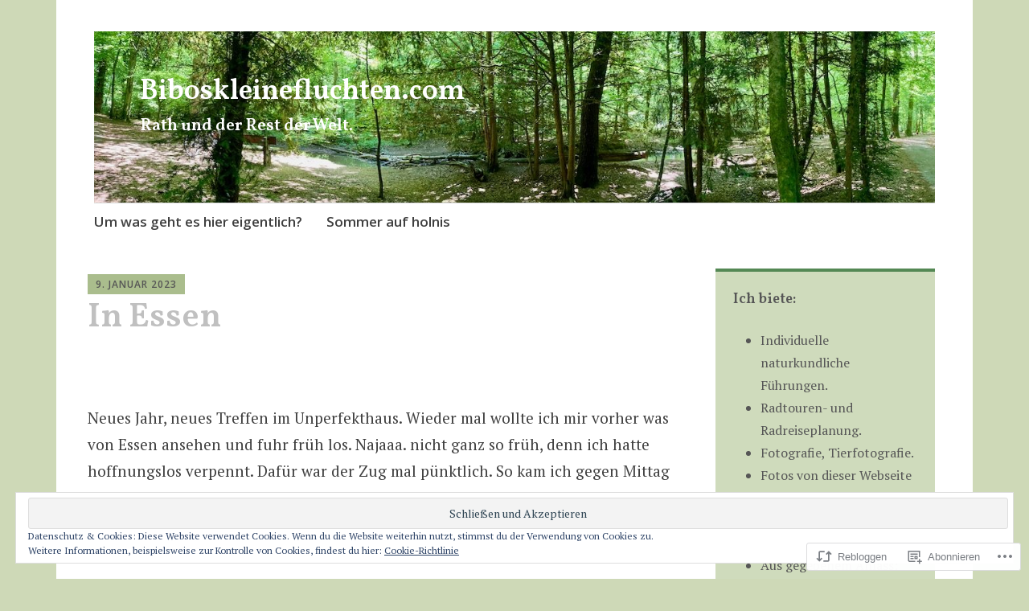

--- FILE ---
content_type: text/css;charset=utf-8
request_url: https://s0.wp.com/?custom-css=1&csblog=114mK&cscache=6&csrev=6
body_size: -111
content:
.site-title a{color:#fff}.site-description{color:#fff}